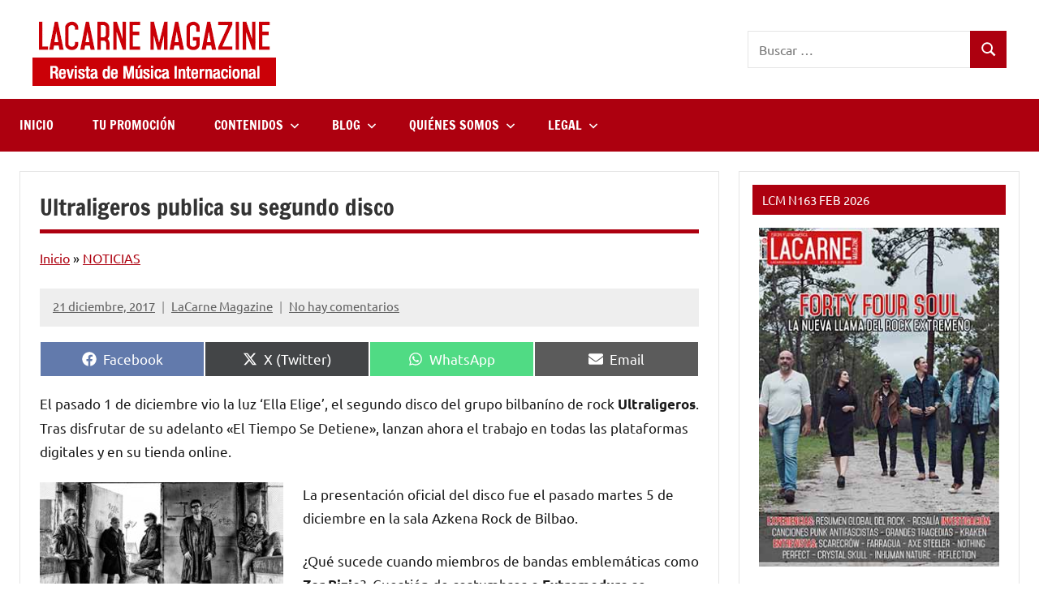

--- FILE ---
content_type: text/html; charset=utf-8
request_url: https://www.google.com/recaptcha/api2/aframe
body_size: 264
content:
<!DOCTYPE HTML><html><head><meta http-equiv="content-type" content="text/html; charset=UTF-8"></head><body><script nonce="Jn0fUceLYyL1obRe90ncrg">/** Anti-fraud and anti-abuse applications only. See google.com/recaptcha */ try{var clients={'sodar':'https://pagead2.googlesyndication.com/pagead/sodar?'};window.addEventListener("message",function(a){try{if(a.source===window.parent){var b=JSON.parse(a.data);var c=clients[b['id']];if(c){var d=document.createElement('img');d.src=c+b['params']+'&rc='+(localStorage.getItem("rc::a")?sessionStorage.getItem("rc::b"):"");window.document.body.appendChild(d);sessionStorage.setItem("rc::e",parseInt(sessionStorage.getItem("rc::e")||0)+1);localStorage.setItem("rc::h",'1770052640438');}}}catch(b){}});window.parent.postMessage("_grecaptcha_ready", "*");}catch(b){}</script></body></html>